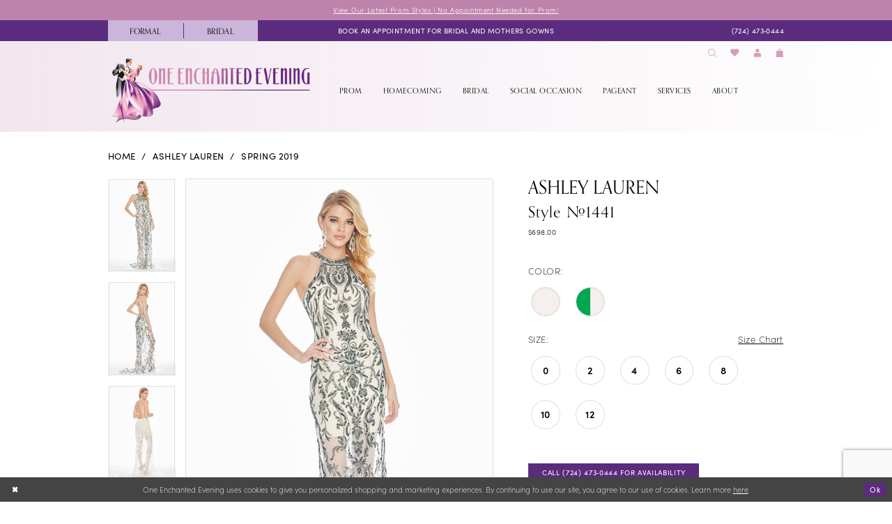

--- FILE ---
content_type: text/html; charset=utf-8
request_url: https://www.google.com/recaptcha/api2/anchor?ar=1&k=6Lcj_zIaAAAAAEPaGR6WdvVAhU7h1T3sbNdPWs4X&co=aHR0cHM6Ly93d3cub2VldmVuaW5nLmNvbTo0NDM.&hl=en&v=N67nZn4AqZkNcbeMu4prBgzg&size=invisible&anchor-ms=20000&execute-ms=30000&cb=p33nrwp3v2l0
body_size: 48797
content:
<!DOCTYPE HTML><html dir="ltr" lang="en"><head><meta http-equiv="Content-Type" content="text/html; charset=UTF-8">
<meta http-equiv="X-UA-Compatible" content="IE=edge">
<title>reCAPTCHA</title>
<style type="text/css">
/* cyrillic-ext */
@font-face {
  font-family: 'Roboto';
  font-style: normal;
  font-weight: 400;
  font-stretch: 100%;
  src: url(//fonts.gstatic.com/s/roboto/v48/KFO7CnqEu92Fr1ME7kSn66aGLdTylUAMa3GUBHMdazTgWw.woff2) format('woff2');
  unicode-range: U+0460-052F, U+1C80-1C8A, U+20B4, U+2DE0-2DFF, U+A640-A69F, U+FE2E-FE2F;
}
/* cyrillic */
@font-face {
  font-family: 'Roboto';
  font-style: normal;
  font-weight: 400;
  font-stretch: 100%;
  src: url(//fonts.gstatic.com/s/roboto/v48/KFO7CnqEu92Fr1ME7kSn66aGLdTylUAMa3iUBHMdazTgWw.woff2) format('woff2');
  unicode-range: U+0301, U+0400-045F, U+0490-0491, U+04B0-04B1, U+2116;
}
/* greek-ext */
@font-face {
  font-family: 'Roboto';
  font-style: normal;
  font-weight: 400;
  font-stretch: 100%;
  src: url(//fonts.gstatic.com/s/roboto/v48/KFO7CnqEu92Fr1ME7kSn66aGLdTylUAMa3CUBHMdazTgWw.woff2) format('woff2');
  unicode-range: U+1F00-1FFF;
}
/* greek */
@font-face {
  font-family: 'Roboto';
  font-style: normal;
  font-weight: 400;
  font-stretch: 100%;
  src: url(//fonts.gstatic.com/s/roboto/v48/KFO7CnqEu92Fr1ME7kSn66aGLdTylUAMa3-UBHMdazTgWw.woff2) format('woff2');
  unicode-range: U+0370-0377, U+037A-037F, U+0384-038A, U+038C, U+038E-03A1, U+03A3-03FF;
}
/* math */
@font-face {
  font-family: 'Roboto';
  font-style: normal;
  font-weight: 400;
  font-stretch: 100%;
  src: url(//fonts.gstatic.com/s/roboto/v48/KFO7CnqEu92Fr1ME7kSn66aGLdTylUAMawCUBHMdazTgWw.woff2) format('woff2');
  unicode-range: U+0302-0303, U+0305, U+0307-0308, U+0310, U+0312, U+0315, U+031A, U+0326-0327, U+032C, U+032F-0330, U+0332-0333, U+0338, U+033A, U+0346, U+034D, U+0391-03A1, U+03A3-03A9, U+03B1-03C9, U+03D1, U+03D5-03D6, U+03F0-03F1, U+03F4-03F5, U+2016-2017, U+2034-2038, U+203C, U+2040, U+2043, U+2047, U+2050, U+2057, U+205F, U+2070-2071, U+2074-208E, U+2090-209C, U+20D0-20DC, U+20E1, U+20E5-20EF, U+2100-2112, U+2114-2115, U+2117-2121, U+2123-214F, U+2190, U+2192, U+2194-21AE, U+21B0-21E5, U+21F1-21F2, U+21F4-2211, U+2213-2214, U+2216-22FF, U+2308-230B, U+2310, U+2319, U+231C-2321, U+2336-237A, U+237C, U+2395, U+239B-23B7, U+23D0, U+23DC-23E1, U+2474-2475, U+25AF, U+25B3, U+25B7, U+25BD, U+25C1, U+25CA, U+25CC, U+25FB, U+266D-266F, U+27C0-27FF, U+2900-2AFF, U+2B0E-2B11, U+2B30-2B4C, U+2BFE, U+3030, U+FF5B, U+FF5D, U+1D400-1D7FF, U+1EE00-1EEFF;
}
/* symbols */
@font-face {
  font-family: 'Roboto';
  font-style: normal;
  font-weight: 400;
  font-stretch: 100%;
  src: url(//fonts.gstatic.com/s/roboto/v48/KFO7CnqEu92Fr1ME7kSn66aGLdTylUAMaxKUBHMdazTgWw.woff2) format('woff2');
  unicode-range: U+0001-000C, U+000E-001F, U+007F-009F, U+20DD-20E0, U+20E2-20E4, U+2150-218F, U+2190, U+2192, U+2194-2199, U+21AF, U+21E6-21F0, U+21F3, U+2218-2219, U+2299, U+22C4-22C6, U+2300-243F, U+2440-244A, U+2460-24FF, U+25A0-27BF, U+2800-28FF, U+2921-2922, U+2981, U+29BF, U+29EB, U+2B00-2BFF, U+4DC0-4DFF, U+FFF9-FFFB, U+10140-1018E, U+10190-1019C, U+101A0, U+101D0-101FD, U+102E0-102FB, U+10E60-10E7E, U+1D2C0-1D2D3, U+1D2E0-1D37F, U+1F000-1F0FF, U+1F100-1F1AD, U+1F1E6-1F1FF, U+1F30D-1F30F, U+1F315, U+1F31C, U+1F31E, U+1F320-1F32C, U+1F336, U+1F378, U+1F37D, U+1F382, U+1F393-1F39F, U+1F3A7-1F3A8, U+1F3AC-1F3AF, U+1F3C2, U+1F3C4-1F3C6, U+1F3CA-1F3CE, U+1F3D4-1F3E0, U+1F3ED, U+1F3F1-1F3F3, U+1F3F5-1F3F7, U+1F408, U+1F415, U+1F41F, U+1F426, U+1F43F, U+1F441-1F442, U+1F444, U+1F446-1F449, U+1F44C-1F44E, U+1F453, U+1F46A, U+1F47D, U+1F4A3, U+1F4B0, U+1F4B3, U+1F4B9, U+1F4BB, U+1F4BF, U+1F4C8-1F4CB, U+1F4D6, U+1F4DA, U+1F4DF, U+1F4E3-1F4E6, U+1F4EA-1F4ED, U+1F4F7, U+1F4F9-1F4FB, U+1F4FD-1F4FE, U+1F503, U+1F507-1F50B, U+1F50D, U+1F512-1F513, U+1F53E-1F54A, U+1F54F-1F5FA, U+1F610, U+1F650-1F67F, U+1F687, U+1F68D, U+1F691, U+1F694, U+1F698, U+1F6AD, U+1F6B2, U+1F6B9-1F6BA, U+1F6BC, U+1F6C6-1F6CF, U+1F6D3-1F6D7, U+1F6E0-1F6EA, U+1F6F0-1F6F3, U+1F6F7-1F6FC, U+1F700-1F7FF, U+1F800-1F80B, U+1F810-1F847, U+1F850-1F859, U+1F860-1F887, U+1F890-1F8AD, U+1F8B0-1F8BB, U+1F8C0-1F8C1, U+1F900-1F90B, U+1F93B, U+1F946, U+1F984, U+1F996, U+1F9E9, U+1FA00-1FA6F, U+1FA70-1FA7C, U+1FA80-1FA89, U+1FA8F-1FAC6, U+1FACE-1FADC, U+1FADF-1FAE9, U+1FAF0-1FAF8, U+1FB00-1FBFF;
}
/* vietnamese */
@font-face {
  font-family: 'Roboto';
  font-style: normal;
  font-weight: 400;
  font-stretch: 100%;
  src: url(//fonts.gstatic.com/s/roboto/v48/KFO7CnqEu92Fr1ME7kSn66aGLdTylUAMa3OUBHMdazTgWw.woff2) format('woff2');
  unicode-range: U+0102-0103, U+0110-0111, U+0128-0129, U+0168-0169, U+01A0-01A1, U+01AF-01B0, U+0300-0301, U+0303-0304, U+0308-0309, U+0323, U+0329, U+1EA0-1EF9, U+20AB;
}
/* latin-ext */
@font-face {
  font-family: 'Roboto';
  font-style: normal;
  font-weight: 400;
  font-stretch: 100%;
  src: url(//fonts.gstatic.com/s/roboto/v48/KFO7CnqEu92Fr1ME7kSn66aGLdTylUAMa3KUBHMdazTgWw.woff2) format('woff2');
  unicode-range: U+0100-02BA, U+02BD-02C5, U+02C7-02CC, U+02CE-02D7, U+02DD-02FF, U+0304, U+0308, U+0329, U+1D00-1DBF, U+1E00-1E9F, U+1EF2-1EFF, U+2020, U+20A0-20AB, U+20AD-20C0, U+2113, U+2C60-2C7F, U+A720-A7FF;
}
/* latin */
@font-face {
  font-family: 'Roboto';
  font-style: normal;
  font-weight: 400;
  font-stretch: 100%;
  src: url(//fonts.gstatic.com/s/roboto/v48/KFO7CnqEu92Fr1ME7kSn66aGLdTylUAMa3yUBHMdazQ.woff2) format('woff2');
  unicode-range: U+0000-00FF, U+0131, U+0152-0153, U+02BB-02BC, U+02C6, U+02DA, U+02DC, U+0304, U+0308, U+0329, U+2000-206F, U+20AC, U+2122, U+2191, U+2193, U+2212, U+2215, U+FEFF, U+FFFD;
}
/* cyrillic-ext */
@font-face {
  font-family: 'Roboto';
  font-style: normal;
  font-weight: 500;
  font-stretch: 100%;
  src: url(//fonts.gstatic.com/s/roboto/v48/KFO7CnqEu92Fr1ME7kSn66aGLdTylUAMa3GUBHMdazTgWw.woff2) format('woff2');
  unicode-range: U+0460-052F, U+1C80-1C8A, U+20B4, U+2DE0-2DFF, U+A640-A69F, U+FE2E-FE2F;
}
/* cyrillic */
@font-face {
  font-family: 'Roboto';
  font-style: normal;
  font-weight: 500;
  font-stretch: 100%;
  src: url(//fonts.gstatic.com/s/roboto/v48/KFO7CnqEu92Fr1ME7kSn66aGLdTylUAMa3iUBHMdazTgWw.woff2) format('woff2');
  unicode-range: U+0301, U+0400-045F, U+0490-0491, U+04B0-04B1, U+2116;
}
/* greek-ext */
@font-face {
  font-family: 'Roboto';
  font-style: normal;
  font-weight: 500;
  font-stretch: 100%;
  src: url(//fonts.gstatic.com/s/roboto/v48/KFO7CnqEu92Fr1ME7kSn66aGLdTylUAMa3CUBHMdazTgWw.woff2) format('woff2');
  unicode-range: U+1F00-1FFF;
}
/* greek */
@font-face {
  font-family: 'Roboto';
  font-style: normal;
  font-weight: 500;
  font-stretch: 100%;
  src: url(//fonts.gstatic.com/s/roboto/v48/KFO7CnqEu92Fr1ME7kSn66aGLdTylUAMa3-UBHMdazTgWw.woff2) format('woff2');
  unicode-range: U+0370-0377, U+037A-037F, U+0384-038A, U+038C, U+038E-03A1, U+03A3-03FF;
}
/* math */
@font-face {
  font-family: 'Roboto';
  font-style: normal;
  font-weight: 500;
  font-stretch: 100%;
  src: url(//fonts.gstatic.com/s/roboto/v48/KFO7CnqEu92Fr1ME7kSn66aGLdTylUAMawCUBHMdazTgWw.woff2) format('woff2');
  unicode-range: U+0302-0303, U+0305, U+0307-0308, U+0310, U+0312, U+0315, U+031A, U+0326-0327, U+032C, U+032F-0330, U+0332-0333, U+0338, U+033A, U+0346, U+034D, U+0391-03A1, U+03A3-03A9, U+03B1-03C9, U+03D1, U+03D5-03D6, U+03F0-03F1, U+03F4-03F5, U+2016-2017, U+2034-2038, U+203C, U+2040, U+2043, U+2047, U+2050, U+2057, U+205F, U+2070-2071, U+2074-208E, U+2090-209C, U+20D0-20DC, U+20E1, U+20E5-20EF, U+2100-2112, U+2114-2115, U+2117-2121, U+2123-214F, U+2190, U+2192, U+2194-21AE, U+21B0-21E5, U+21F1-21F2, U+21F4-2211, U+2213-2214, U+2216-22FF, U+2308-230B, U+2310, U+2319, U+231C-2321, U+2336-237A, U+237C, U+2395, U+239B-23B7, U+23D0, U+23DC-23E1, U+2474-2475, U+25AF, U+25B3, U+25B7, U+25BD, U+25C1, U+25CA, U+25CC, U+25FB, U+266D-266F, U+27C0-27FF, U+2900-2AFF, U+2B0E-2B11, U+2B30-2B4C, U+2BFE, U+3030, U+FF5B, U+FF5D, U+1D400-1D7FF, U+1EE00-1EEFF;
}
/* symbols */
@font-face {
  font-family: 'Roboto';
  font-style: normal;
  font-weight: 500;
  font-stretch: 100%;
  src: url(//fonts.gstatic.com/s/roboto/v48/KFO7CnqEu92Fr1ME7kSn66aGLdTylUAMaxKUBHMdazTgWw.woff2) format('woff2');
  unicode-range: U+0001-000C, U+000E-001F, U+007F-009F, U+20DD-20E0, U+20E2-20E4, U+2150-218F, U+2190, U+2192, U+2194-2199, U+21AF, U+21E6-21F0, U+21F3, U+2218-2219, U+2299, U+22C4-22C6, U+2300-243F, U+2440-244A, U+2460-24FF, U+25A0-27BF, U+2800-28FF, U+2921-2922, U+2981, U+29BF, U+29EB, U+2B00-2BFF, U+4DC0-4DFF, U+FFF9-FFFB, U+10140-1018E, U+10190-1019C, U+101A0, U+101D0-101FD, U+102E0-102FB, U+10E60-10E7E, U+1D2C0-1D2D3, U+1D2E0-1D37F, U+1F000-1F0FF, U+1F100-1F1AD, U+1F1E6-1F1FF, U+1F30D-1F30F, U+1F315, U+1F31C, U+1F31E, U+1F320-1F32C, U+1F336, U+1F378, U+1F37D, U+1F382, U+1F393-1F39F, U+1F3A7-1F3A8, U+1F3AC-1F3AF, U+1F3C2, U+1F3C4-1F3C6, U+1F3CA-1F3CE, U+1F3D4-1F3E0, U+1F3ED, U+1F3F1-1F3F3, U+1F3F5-1F3F7, U+1F408, U+1F415, U+1F41F, U+1F426, U+1F43F, U+1F441-1F442, U+1F444, U+1F446-1F449, U+1F44C-1F44E, U+1F453, U+1F46A, U+1F47D, U+1F4A3, U+1F4B0, U+1F4B3, U+1F4B9, U+1F4BB, U+1F4BF, U+1F4C8-1F4CB, U+1F4D6, U+1F4DA, U+1F4DF, U+1F4E3-1F4E6, U+1F4EA-1F4ED, U+1F4F7, U+1F4F9-1F4FB, U+1F4FD-1F4FE, U+1F503, U+1F507-1F50B, U+1F50D, U+1F512-1F513, U+1F53E-1F54A, U+1F54F-1F5FA, U+1F610, U+1F650-1F67F, U+1F687, U+1F68D, U+1F691, U+1F694, U+1F698, U+1F6AD, U+1F6B2, U+1F6B9-1F6BA, U+1F6BC, U+1F6C6-1F6CF, U+1F6D3-1F6D7, U+1F6E0-1F6EA, U+1F6F0-1F6F3, U+1F6F7-1F6FC, U+1F700-1F7FF, U+1F800-1F80B, U+1F810-1F847, U+1F850-1F859, U+1F860-1F887, U+1F890-1F8AD, U+1F8B0-1F8BB, U+1F8C0-1F8C1, U+1F900-1F90B, U+1F93B, U+1F946, U+1F984, U+1F996, U+1F9E9, U+1FA00-1FA6F, U+1FA70-1FA7C, U+1FA80-1FA89, U+1FA8F-1FAC6, U+1FACE-1FADC, U+1FADF-1FAE9, U+1FAF0-1FAF8, U+1FB00-1FBFF;
}
/* vietnamese */
@font-face {
  font-family: 'Roboto';
  font-style: normal;
  font-weight: 500;
  font-stretch: 100%;
  src: url(//fonts.gstatic.com/s/roboto/v48/KFO7CnqEu92Fr1ME7kSn66aGLdTylUAMa3OUBHMdazTgWw.woff2) format('woff2');
  unicode-range: U+0102-0103, U+0110-0111, U+0128-0129, U+0168-0169, U+01A0-01A1, U+01AF-01B0, U+0300-0301, U+0303-0304, U+0308-0309, U+0323, U+0329, U+1EA0-1EF9, U+20AB;
}
/* latin-ext */
@font-face {
  font-family: 'Roboto';
  font-style: normal;
  font-weight: 500;
  font-stretch: 100%;
  src: url(//fonts.gstatic.com/s/roboto/v48/KFO7CnqEu92Fr1ME7kSn66aGLdTylUAMa3KUBHMdazTgWw.woff2) format('woff2');
  unicode-range: U+0100-02BA, U+02BD-02C5, U+02C7-02CC, U+02CE-02D7, U+02DD-02FF, U+0304, U+0308, U+0329, U+1D00-1DBF, U+1E00-1E9F, U+1EF2-1EFF, U+2020, U+20A0-20AB, U+20AD-20C0, U+2113, U+2C60-2C7F, U+A720-A7FF;
}
/* latin */
@font-face {
  font-family: 'Roboto';
  font-style: normal;
  font-weight: 500;
  font-stretch: 100%;
  src: url(//fonts.gstatic.com/s/roboto/v48/KFO7CnqEu92Fr1ME7kSn66aGLdTylUAMa3yUBHMdazQ.woff2) format('woff2');
  unicode-range: U+0000-00FF, U+0131, U+0152-0153, U+02BB-02BC, U+02C6, U+02DA, U+02DC, U+0304, U+0308, U+0329, U+2000-206F, U+20AC, U+2122, U+2191, U+2193, U+2212, U+2215, U+FEFF, U+FFFD;
}
/* cyrillic-ext */
@font-face {
  font-family: 'Roboto';
  font-style: normal;
  font-weight: 900;
  font-stretch: 100%;
  src: url(//fonts.gstatic.com/s/roboto/v48/KFO7CnqEu92Fr1ME7kSn66aGLdTylUAMa3GUBHMdazTgWw.woff2) format('woff2');
  unicode-range: U+0460-052F, U+1C80-1C8A, U+20B4, U+2DE0-2DFF, U+A640-A69F, U+FE2E-FE2F;
}
/* cyrillic */
@font-face {
  font-family: 'Roboto';
  font-style: normal;
  font-weight: 900;
  font-stretch: 100%;
  src: url(//fonts.gstatic.com/s/roboto/v48/KFO7CnqEu92Fr1ME7kSn66aGLdTylUAMa3iUBHMdazTgWw.woff2) format('woff2');
  unicode-range: U+0301, U+0400-045F, U+0490-0491, U+04B0-04B1, U+2116;
}
/* greek-ext */
@font-face {
  font-family: 'Roboto';
  font-style: normal;
  font-weight: 900;
  font-stretch: 100%;
  src: url(//fonts.gstatic.com/s/roboto/v48/KFO7CnqEu92Fr1ME7kSn66aGLdTylUAMa3CUBHMdazTgWw.woff2) format('woff2');
  unicode-range: U+1F00-1FFF;
}
/* greek */
@font-face {
  font-family: 'Roboto';
  font-style: normal;
  font-weight: 900;
  font-stretch: 100%;
  src: url(//fonts.gstatic.com/s/roboto/v48/KFO7CnqEu92Fr1ME7kSn66aGLdTylUAMa3-UBHMdazTgWw.woff2) format('woff2');
  unicode-range: U+0370-0377, U+037A-037F, U+0384-038A, U+038C, U+038E-03A1, U+03A3-03FF;
}
/* math */
@font-face {
  font-family: 'Roboto';
  font-style: normal;
  font-weight: 900;
  font-stretch: 100%;
  src: url(//fonts.gstatic.com/s/roboto/v48/KFO7CnqEu92Fr1ME7kSn66aGLdTylUAMawCUBHMdazTgWw.woff2) format('woff2');
  unicode-range: U+0302-0303, U+0305, U+0307-0308, U+0310, U+0312, U+0315, U+031A, U+0326-0327, U+032C, U+032F-0330, U+0332-0333, U+0338, U+033A, U+0346, U+034D, U+0391-03A1, U+03A3-03A9, U+03B1-03C9, U+03D1, U+03D5-03D6, U+03F0-03F1, U+03F4-03F5, U+2016-2017, U+2034-2038, U+203C, U+2040, U+2043, U+2047, U+2050, U+2057, U+205F, U+2070-2071, U+2074-208E, U+2090-209C, U+20D0-20DC, U+20E1, U+20E5-20EF, U+2100-2112, U+2114-2115, U+2117-2121, U+2123-214F, U+2190, U+2192, U+2194-21AE, U+21B0-21E5, U+21F1-21F2, U+21F4-2211, U+2213-2214, U+2216-22FF, U+2308-230B, U+2310, U+2319, U+231C-2321, U+2336-237A, U+237C, U+2395, U+239B-23B7, U+23D0, U+23DC-23E1, U+2474-2475, U+25AF, U+25B3, U+25B7, U+25BD, U+25C1, U+25CA, U+25CC, U+25FB, U+266D-266F, U+27C0-27FF, U+2900-2AFF, U+2B0E-2B11, U+2B30-2B4C, U+2BFE, U+3030, U+FF5B, U+FF5D, U+1D400-1D7FF, U+1EE00-1EEFF;
}
/* symbols */
@font-face {
  font-family: 'Roboto';
  font-style: normal;
  font-weight: 900;
  font-stretch: 100%;
  src: url(//fonts.gstatic.com/s/roboto/v48/KFO7CnqEu92Fr1ME7kSn66aGLdTylUAMaxKUBHMdazTgWw.woff2) format('woff2');
  unicode-range: U+0001-000C, U+000E-001F, U+007F-009F, U+20DD-20E0, U+20E2-20E4, U+2150-218F, U+2190, U+2192, U+2194-2199, U+21AF, U+21E6-21F0, U+21F3, U+2218-2219, U+2299, U+22C4-22C6, U+2300-243F, U+2440-244A, U+2460-24FF, U+25A0-27BF, U+2800-28FF, U+2921-2922, U+2981, U+29BF, U+29EB, U+2B00-2BFF, U+4DC0-4DFF, U+FFF9-FFFB, U+10140-1018E, U+10190-1019C, U+101A0, U+101D0-101FD, U+102E0-102FB, U+10E60-10E7E, U+1D2C0-1D2D3, U+1D2E0-1D37F, U+1F000-1F0FF, U+1F100-1F1AD, U+1F1E6-1F1FF, U+1F30D-1F30F, U+1F315, U+1F31C, U+1F31E, U+1F320-1F32C, U+1F336, U+1F378, U+1F37D, U+1F382, U+1F393-1F39F, U+1F3A7-1F3A8, U+1F3AC-1F3AF, U+1F3C2, U+1F3C4-1F3C6, U+1F3CA-1F3CE, U+1F3D4-1F3E0, U+1F3ED, U+1F3F1-1F3F3, U+1F3F5-1F3F7, U+1F408, U+1F415, U+1F41F, U+1F426, U+1F43F, U+1F441-1F442, U+1F444, U+1F446-1F449, U+1F44C-1F44E, U+1F453, U+1F46A, U+1F47D, U+1F4A3, U+1F4B0, U+1F4B3, U+1F4B9, U+1F4BB, U+1F4BF, U+1F4C8-1F4CB, U+1F4D6, U+1F4DA, U+1F4DF, U+1F4E3-1F4E6, U+1F4EA-1F4ED, U+1F4F7, U+1F4F9-1F4FB, U+1F4FD-1F4FE, U+1F503, U+1F507-1F50B, U+1F50D, U+1F512-1F513, U+1F53E-1F54A, U+1F54F-1F5FA, U+1F610, U+1F650-1F67F, U+1F687, U+1F68D, U+1F691, U+1F694, U+1F698, U+1F6AD, U+1F6B2, U+1F6B9-1F6BA, U+1F6BC, U+1F6C6-1F6CF, U+1F6D3-1F6D7, U+1F6E0-1F6EA, U+1F6F0-1F6F3, U+1F6F7-1F6FC, U+1F700-1F7FF, U+1F800-1F80B, U+1F810-1F847, U+1F850-1F859, U+1F860-1F887, U+1F890-1F8AD, U+1F8B0-1F8BB, U+1F8C0-1F8C1, U+1F900-1F90B, U+1F93B, U+1F946, U+1F984, U+1F996, U+1F9E9, U+1FA00-1FA6F, U+1FA70-1FA7C, U+1FA80-1FA89, U+1FA8F-1FAC6, U+1FACE-1FADC, U+1FADF-1FAE9, U+1FAF0-1FAF8, U+1FB00-1FBFF;
}
/* vietnamese */
@font-face {
  font-family: 'Roboto';
  font-style: normal;
  font-weight: 900;
  font-stretch: 100%;
  src: url(//fonts.gstatic.com/s/roboto/v48/KFO7CnqEu92Fr1ME7kSn66aGLdTylUAMa3OUBHMdazTgWw.woff2) format('woff2');
  unicode-range: U+0102-0103, U+0110-0111, U+0128-0129, U+0168-0169, U+01A0-01A1, U+01AF-01B0, U+0300-0301, U+0303-0304, U+0308-0309, U+0323, U+0329, U+1EA0-1EF9, U+20AB;
}
/* latin-ext */
@font-face {
  font-family: 'Roboto';
  font-style: normal;
  font-weight: 900;
  font-stretch: 100%;
  src: url(//fonts.gstatic.com/s/roboto/v48/KFO7CnqEu92Fr1ME7kSn66aGLdTylUAMa3KUBHMdazTgWw.woff2) format('woff2');
  unicode-range: U+0100-02BA, U+02BD-02C5, U+02C7-02CC, U+02CE-02D7, U+02DD-02FF, U+0304, U+0308, U+0329, U+1D00-1DBF, U+1E00-1E9F, U+1EF2-1EFF, U+2020, U+20A0-20AB, U+20AD-20C0, U+2113, U+2C60-2C7F, U+A720-A7FF;
}
/* latin */
@font-face {
  font-family: 'Roboto';
  font-style: normal;
  font-weight: 900;
  font-stretch: 100%;
  src: url(//fonts.gstatic.com/s/roboto/v48/KFO7CnqEu92Fr1ME7kSn66aGLdTylUAMa3yUBHMdazQ.woff2) format('woff2');
  unicode-range: U+0000-00FF, U+0131, U+0152-0153, U+02BB-02BC, U+02C6, U+02DA, U+02DC, U+0304, U+0308, U+0329, U+2000-206F, U+20AC, U+2122, U+2191, U+2193, U+2212, U+2215, U+FEFF, U+FFFD;
}

</style>
<link rel="stylesheet" type="text/css" href="https://www.gstatic.com/recaptcha/releases/N67nZn4AqZkNcbeMu4prBgzg/styles__ltr.css">
<script nonce="0d8Cmx9-aMdqshT4bgHRmg" type="text/javascript">window['__recaptcha_api'] = 'https://www.google.com/recaptcha/api2/';</script>
<script type="text/javascript" src="https://www.gstatic.com/recaptcha/releases/N67nZn4AqZkNcbeMu4prBgzg/recaptcha__en.js" nonce="0d8Cmx9-aMdqshT4bgHRmg">
      
    </script></head>
<body><div id="rc-anchor-alert" class="rc-anchor-alert"></div>
<input type="hidden" id="recaptcha-token" value="[base64]">
<script type="text/javascript" nonce="0d8Cmx9-aMdqshT4bgHRmg">
      recaptcha.anchor.Main.init("[\x22ainput\x22,[\x22bgdata\x22,\x22\x22,\[base64]/[base64]/[base64]/[base64]/[base64]/UltsKytdPUU6KEU8MjA0OD9SW2wrK109RT4+NnwxOTI6KChFJjY0NTEyKT09NTUyOTYmJk0rMTxjLmxlbmd0aCYmKGMuY2hhckNvZGVBdChNKzEpJjY0NTEyKT09NTYzMjA/[base64]/[base64]/[base64]/[base64]/[base64]/[base64]/[base64]\x22,\[base64]\x22,\x22S8Odwo4cK8Oow45VwoXDqcO8c3ceSsKrw7dJQMKtSUjDucOzwpZDfcOXw4vCkgDCpiQ8wqUkwo9Da8KIVcKKJQXDu3R8ecKawq3Dj8KRw57DhMKaw5fDuSvCsmjCpsKSwqvCkcK6w5vCgSbDqMKhC8KPTmrDicO6wo/DosOZw7/CsMOywq0HYsKSwql3bRg2wqQRwogdBcKrwqHDqU/DnMK7w5bCn8OpLUFGwqg3wqHCvMKVwoktGcKyJ0DDocOEwobCtMOPwqvCsz3DkyHCgMOAw4LDksOPwpsKwpJQIMOfwr0lwpJcScOJwqAeY8KEw5tJSMKOwrVuw5Z6w5HCnA/DtArCs03Cp8O/OcK+w5tIwrzDgMO6F8OMCS4XBcKMZQ55eMO0JsKeQ8OyLcOSwqfDqXHDlsKuw5rCmCLDgSVCeh7CojUaw5JQw7Y3wrjCnxzDpRjDvsKJH8OTwoBQwq7DjcKRw4PDr2lUcMK/G8KLw67CtsODDQFmF2HCkX4uwrnDpGlww5TCuUTCm0dPw5MIC1zCm8OXwpoww7PDjHN5EsK7KsKXEMK3Sx1VHcKrbsOKw6lvRgjDt3bCi8KLT3NZNz1Iwp4TGcKkw6Ztw43Cj3dJw4nDhDPDrMOiw7HDvw3DsQPDkxdFwprDszwkVMOKLW/CmCLDv8K+w5glGwp4w5UfHcOfbMKdD2QVOxTCpGfCisK/PMO8IMOuYG3Ch8K7Y8ODYkrClRXCk8KsKcOMwrTDphMURjwhwoLDn8KAw4jDtsOGw5LCj8KmbyhOw7rDqk3Dp8OxwroNW2LCrcOuXj1rwpDDlsKnw4gVw5XCsD0aw6kSwqdZQ0PDhCESw6zDlMOSGcK6w4BIEBNgAwvDr8KTMEfCssO/EWxDwrTCpX5Ww4XDi8OiScObw6TCq8OqXGsSNsOnwpsfQcOFVWM5N8O8w6jCk8OPw6TCl8K4PcKkwoo2EcKGwrvCihrDiMOCfmfDuCoBwqtFwq3CrMOuwppSXWvDisOZFhxKLGJtwpTDlFNjw6bCh8KZWsO9BWx5w4QyB8Kxw5HCvsO2wr/CmsOnW1RALDJNGnkGwrbDiElccMOuwrQdwolaOsKTHsKYOsKXw7DDkMKeN8O7wqnCvcKww642w5kjw6QKZcK3bgJXwqbDgMOowpbCgcOIwrvDv23CrXnDpMOVwrF+wq7Cj8KTccKkwph3WMONw6TCshYCHsKswp0Gw6sPwpLDl8K/wq9sP8K/XsKCwqvDiSvCqnnDi3RbRTssIljChMKcOsOOG2p/JFDDhBx/[base64]/NT7Cnnk7wpTCmQzDv0duw7xrQsKtA1J5worCr8Knw6LDsMK4w4/[base64]/CrXzDr25zwp7DgsOzAwFQWSfDj2F3wqvCuMKjwq3Dul3ClsKZw6tpw6jCpsKjw655KcKawoHDvDzDqBbDo3JBWwvCh2MnQXYswqRLaMOXbBcxSD3DoMOpw7lfw452w7LDhyXDpmjDtsKJw6rCrMK7woNxEcO1YsOFHXpPOsKAw4vCnhVqNX/DvcKKaW/DsMKWwrcWw4bCtjnCpl7Ch33Cpn3CsMOabMKSdMO+F8OmMsKqUUEJw7U/wrtuacOFC8OrKzwKwpXCs8ONwojDhjc2w48Jw63Cq8KxwpIOZMOyw6HClBjCkVrDvMKQw7c8E8KEw7srw7rDh8OHworCggDDoSRYDcKHw4RCWMKASMKZSChJSXJ8w5bDqMKrTRQTVcO+w7sAw5Q/w4cvOzBSTzITLMKJacOKw6rDs8KNwo7Cl3rDmMOfB8KJBsK/[base64]/DhsKZV8KKOwZ4B1nCgA0QNh3CrsKew4vCiWPDtFnDlsO/[base64]/DlCJICsKJw4RDwpHDrsKOw47DmVUKw4HChcKuwoJewp5kLsOPw53CjcKiBcO9GsKWwqDCi8KFw59yw7LCqMKtw7RZesKwSsOfJcOrw6XCqXjCs8OpCDPDlHzClFw9wpPCusKSIcOBwokjwro8FEgywrs/M8Kww6U/HGMGwrEgwp3DjW7CrMK9P0onw7TDtx95IcODwoHDusO2wqvCkkbDgsKnRThDwr/[base64]/[base64]/wogTIDLDrMKmw6sKw50RHsKbWsK0S0VYXMOhwoNcw4xhw7zCocO1YsOzEnDDu8OLLcKjwpHCiiNLw77DjlbDoxnCgsOqw7nDi8OLwpoRw4MYJyxIwqMPeVhnwoDDmMO2Y8KKw7PCmcKjw4IEGMKrHnJww7AuL8Kzwrgjw5diUcKnwqx1w5AawpjCl8OxGh/Dvm7CnMOqw4HCkXM5MsOfw7DDujsWFijDqGoPw55mCcO/w7x6X2HDoMKWUxc/w5B5asKPw53Di8KSGsKjYMKuwrnDkMKHTCFnwp0wQsKwRsOwwqvDk3bCmcOAw7LCrw1WU8OZPT3CqCxJwqFEZmBgwqrCilAHw5vDu8O+w5IXdsKnwofDq8KrA8OjwrbDvMO1wpTCuxjCmnxuRmrDoMKKWktUwpTCvsKZwr1pw7nDlMOCwoTCpUoKfEEewoMUwp/CghEIw749w68qw5XDk8OScsKtdMOBwrDCjcKbwozCjVFjw47CosO4dSg+P8KnNhrDomrCuDbChcORWMKXw6fCnsOkCAXCisOjw5krPMKJw6/[base64]/[base64]/fj3CiSTDo8O6bEHDsCgfewHDsjHCmsOBwrXDjsODNzXCnygKw5HDtQ4wwpfClMO/wodMwqTDjw9XaBTDtMOYw6Z7CsOhwprDjk7Dh8OPXBLCt3puwrzCpMKkwqQgwrojMsKfAzx6eMK3wo1TSsOGesO9wovCh8OHw7rDplVqBMKTY8KQYR3CrUhhwpgFwqo8W8KgwprDklnCsDkpY8KVZ8KbwpsEEW0/[base64]/Dg8OzXkjCkMOwwrvDnkjCkx/Dl8K7wpRzLyMmCMOeV3ADw54sw55sCcKUwrtxCX7DncOxw7nDj8KwQcOhwoZJZDLCjnzCncK5FMO1w5bDmsKswp/[base64]/NGV1biTDqRjCvQ/[base64]/Dmy1PDBdyXMKTIEXDncKaw4V3ecKVdgULScOLbMOow54PDkpqTsOGZC/Dgl/CpMOZw6HCtcKpa8OGwoMzw77DsMKFKXzCt8KwXsK6RSh5CsO5TFPDsCs4w4vCugzDm3/CsxPDnTvDsBY9wqLDpQ3Dn8O4OyYWKMKMwqsfw7kjw6TDgRggw61uLsKhBSXCt8KJF8O0R2TCiwzDqxNfChkQJcOGN8OUw7MVw4BGOcO2wpbDjTMsO1TDncKhwoxffcOTGn/DlMO6wpbCjsKvwqpGwpQjeHpDV0PCuSrCh0vDtlnCiMK1YsOfW8OWM33Dp8OvXDrCgFQ0SEHDncK5LcOqwrEVM18PRcOIccKVwqcoEMK1w77DnUQPBh3CvjFJwrMIwq/DkwvDsT0awrdpwpzCiAPDrsO+ecKswpjCpBIWwr/[base64]/wpfDusOVwpzDjMOAw5dNw53CkB1wwqrDn8Okw7XCi8OfWglGGsO1dD7Cn8KRPMOiMSfDhw8xw6PCpMOxw4HDisKNwogIeMOYAz/Du8OTw6Iqw6/[base64]/DcKqIT4gUU/Cl8Ktw4ZKwp3CnlLDnAXCkEHCqT9owq7Cv8Kow68sGcKxw5HCg8KZw48KccKIwrrCmsK8csOsZMOGw4BGAAdjw4/ClhjDlcOtbsO+w4AUwo5KH8OiUMOfwqglw5sgYifDnTZww6XCkwsLw5wKGg3CnsKfw6HCklrCtBhbZMO8eTzCvsOcwrnDsMO+wp/CgVUDIcKWwq4wbCnDicOTw5wlPxZrw6TCvsKYGMOvwptcZyTCtMOhwq8Vw6gQVsKkw5HCvMO8wpXDjMK4aHHDgyVtHHvCmHhCaRwlUcOzwrcNbcKmaMKVacODwphaa8OFw70DNsKdLMKKXUZ/w6/ClcOvM8KmcixCSMOQRMKowrHCg2JZTkx1wpJtwqvCosOhwpcfJ8OsIcO0w64aw7XClsOhwrl/ZcOWf8KeOHHCo8O0w5IAw65kamZnecKOwqEgwoIWwpcLRMO1wpkzwrh4CcOsL8OFw4oywpjClFnCo8KUw7vDqsOBDjoga8OVTxXCrMKowo5FwqLDjsOLJ8K4wprCuMOowo8faMK3w7szQRLDtzk/f8K+wpTDpcOAw70McHjDjw7DkcO7f17CnTF3GMKqIWnDo8OJX8OGP8OywpZFI8OZw4HCpcOOwrPDhwRvLAHDhRU3w5MwwoYhTMOnwp/Cg8KPwrk2w5bDow87w6jCu8O6wozDjGYuwop/woMOR8Ktw7bDojnDjQfDnMKeUMKVw53DncKmIsO5wqfCmcKnw4I0w79QDRHDrsKDED1dwo/CjcKUwrrDpMKzw5kNwqzDncOewrMHw6PChsOkwrnCusOOQRkeFwbDhsK9QsKyUQbDkyguHHLCryNIw5PCoSHClcOtwrklwqEQZ0dnIMO7w5EoIwp/[base64]/[base64]/DmMOGW1MxwqN/BMKSfMOQC8OpLcOmEcOVwozDi8OaAF/CtRAYw67CnMKMV8OWw6xcw4fDqMO5GzFCXMONwp/Ck8O8TBYebMO3woNfwp7DrFPCosOfw7BGc8KXPcOcN8O0w6/[base64]/[base64]/Do3scw74tw7XDrcKsF8KOw6PDr3sew6bCoMKOw49+XC7DmcKJUcKYw7XCvX/ClEQMwpshw78Lw69mNj7CiXsMwrjCsMKObMK8Qm/[base64]/wq8OwpzDi2/Dt8O6wq5AbsKRUAbDmUbDhcKTVQjDnnrCiz1vT8KNd1ceamrDj8OjwpgcwoIhd8OLwoDCk3/DvsKHwpojwqTDr2PDuARgMDzCtwxIfMKcaMKLA8OpL8OZJ8OyYlzDlsKeJ8OewobDmsOlOMKNw7k1LlbCvXHDrz3Ck8OHw716LUnDgDzCg0FVwpVYw7NWw4RfbDVbwos3OcO3w6pEwrZcFV/Ct8Osw47Dh8K5woAMfx7DthQ4B8OMeMOqwpEjwozCtsOHG8OYw4vDp1LDvBfChGrCik3DisKyKWjDoBdnI2LCucOowrjDjsK0wq/CgsKAw5rDnRcZZSFBwrvDkDBgRVIXOR8RccOVw6jCqTwVwrnDrypzw553SsKVAsOXwpPCosO0VAjCvMOhKUBHwo/CjMOHAjolw44naMOkwqDCrsOZwp80wopgw6vCuMOKOMOQfzpHCsOqwqUSwp/Ct8K/VcOCwrnDq3bDq8K1U8KRfsK7w6x5woXDhStiw7rDkcOJw5zDh1/[base64]/w4fDq3pDwqpJLcOQw6rCuEckwrrDscKFw4BQwrzDj3bDunHCpmjChsOnwrnDoijDqMORZ8KUaATDqsO4ZcKUEH10UMK7O8Opw4TDl8OzW8KcwqrDk8KDecOZw6tVw5/Dl8Kew4NOFEbCqMODw45SaMOxeGrDmcO6DwvCiAp2KsKwCTnDhC4lWsO8U8OBfMOwRGw6fxUrw6TDjnosw5YgFsO9wpDCi8Ogw7tGw5JKwofCv8KfesONw5lORwLDu8OqL8OZwpRPwo4bw4zCs8Ogwqw9wq/DjcKBw4hUw4/[base64]/FB4qwq0Dc8KNwrzDlWVHY8O+ScK6HsKDw4vDh8OcPMK6F8KNw4bCkyLDs3zCjT7Cs8Okwo7CqMK+OkTDsEU9SsOGwrHCm0NwVjxQPU9xZ8OcwqpdPR8cN2Njw59vw5kMwq5uHsKvw6MGLsOjwqcewrfCmsOXI3EwHR3Cnydaw4nCscKILFQfwqxqIsOowpXCv3/DjTB3w5ElLMKkKMKyeATDmwnDrMO5wrrDt8KTXyUAWSl8wpYUw7k8w53DqsOGP3jCocKaw5FaNSdew7VOw57Cu8O8w7kqAcO0wpjDmjXDuyBaP8K0wo9gMsKNb0vDsMKXwq59wpfCjsK2aSXDtsKTwrM/w4EWw6bCnwQke8OCKghyWmTCtcKyNjMswoPCiMKqZcOTwojCjik5O8KaWcKaw4HDi3gtWlbCg2NqdMKfKMK8w4lUPBLCpMOcFi9NfANrbCNFHsOFPWTDgx/DrFtrwrLDkHVUw6t5wrvClEnDuwVYWk3DjMO+G2DDplEhw7DDgCDCqcOtScO5GRplw5bDshzCuUFywpLCjcOxAMOuJMOMwo7DocOdXm0HMWTCh8ODBXHDn8KpE8OAc8KnVmfChFF+wpDDvD/[base64]/CpS5vUGIDUGtYwr3DrsO+wrR8WMKQPMKRw5/DuVzDosKswqEEQsK3cnUgw6UFw7tbLMKtJXA1w4sXScKRY8OSDwHCvEMmCsOZLXrDrw5HKcOGS8OowpJVEsOVesOHQ8Ohw6sIVDEwawLCpFHClWvCsnxLBmPDosKwwpnDgMOcIzPDo2PDjsOSw7LCtw/DhcOsw7lHVznCi0loPn/CucKqcTl6w5LCqMKzclRuSMKneG/Dh8KRHGXDrcK+w7l6NjpSEcOINcK+ERVvEGLDmTrCshQTw6PDqMKuwqgCey3Cg1p+N8KLw6zCnRnCjV/[base64]/[base64]/[base64]/CpzDDhCLDiMKEwo02LF7Cu8KoMylNwrJ9woAOw6zCvcKrcAZuwpTCi8Kew4kCaFLDksKuw5DCsQJLw6DDi8K9PxIycMO5HcKyw57DnC/[base64]/w5/Djl4XwrgVw4PDgsKjRmNERBcDw7nDmTPCoSfCnnLDncOWM8Oqw7XDsADDu8Kyf0/[base64]/DlsO7ZMK/[base64]/Dh8ODRMKSVRXCuMKfw5PDlMOHNMONwr09Tg0ewrXDjcOqZHnCgcOSw5vCi8O6wrgVMsKMfWcIBR8oAMODKcKyS8O7ACHCmhLDpcOpw7xGQXnDksOGw5DCpgFeVsOzwoV7w4Rww5k8wpHCkH0AYzrDk0rDr8ONUsO/[base64]/[base64]/CgQrCsxZLIi/Ch8KQLE97worCiR3Dt8OQHcKpDWl1WMOGRcKOw5PCg3HCjcKGIMOxw7zCgsKAw5NDe1vCisKnwrt/[base64]/CpF4cACbCpMOwwp1ccsKMwrpKwrTDqBrDvjcKw6Ixw6ohwrLDgAh+w7QoCcKIOSd7UznDuMO+fh/ChsOPwr5Lwqlow6nCp8OUw6g2VcOzw54BXx3DqcKqwqwVwr8jV8OswohbMcKHwqbCmG/[base64]/KHzCpzV/[base64]/Cmh4PYi7CvChlwqbCgBw3LMK5dcOuwqnDilVNwrQyw5fDgsKGwqnCiwI9wot/w65nwr7DmRRPw5QaHB0Ywq0RFcOIw6DCtXgSw7wee8O2wqfCvcOHwofCk2d6f1gIJwnCmsOhQDjDtRdrf8O7ecOPwoUqw5jCjsO0ABhURMKAI8O7RcO0w6pPwprDksOdFMK6B8O/w45Nfjhbw5skwqFlezw4DVLCq8Kmek7DlsKhwrbCvQzDo8KYwovDrQ86VAEZw4DDsMOtIFYWw7kYMSMmJUbDkBACwp7CrcO1Q003X04Qw43CowPCrCzDlsOCw5jDkx9Gw71Qw509AcODw4rDgFNYwrhsJERnwpkGAMOwfyjDqR8/w6ofw7jCs3BPHyhwwpUrD8OWPVpTLcKZR8KWJ01UwqfDmcKYwpleDkDCpRvCn2bDgVtaED3CoRLCs8KwZsOqwrAnbBRJw4gCFAPCogNFXQ8OCh9KQSM1wr1vw6Iww4wiKcKrDMOkcX7CtBZ1PTfCqcOAwovDl8KNwop7acOHEEHCsX/[base64]/[base64]/DiMOZdAIOwqp5w7N8YWfDpVfCoMOKw4Iuw47CnB8xw6d1wqccAiTDnMObwq4uwr86wrJJw7lJw5pZwo86MhFmw5/[base64]/Ci8OCIMK2cmp3wrvDs8KjPsKLfcOkYBXDrw7Cs8OAwrfDlMOjFAd7w4nCqcO1wol5woTCh8OFwobDq8KVPl/[base64]/Ds3rCkWwgw5UEP8O1dMO2w4LCpAPDgQpECsOVw7NFYsO7wrvDocKwwpg6G00hw5PDs8OuPVNtDBnDkjYZSsKbLMOdJwBIw6DDs17DoMKMSsK2QcKDGMKKaMKKGsK0w6F5wq04ECTDslxHDkzDpBDDjSEiwo42Dg5sbTsbLBrCsMKLN8OoB8KRwoDDjiHCpD/DvcOEwpzDj3lEw5PCmcOcw7cFYMKiMMO5wrnCnD7Crl7DlgJVb8KFM33DnzxJCMKsw7EUw55YR8KUc2wxw5XCgz1KbxpCwoTDo8KxHhzCqMO7wofDk8O8w60cOFZ6w4/[base64]/IcO9wrguGCvDtMK6MsK+dwbCicOMwonDhizCmcKzw6UfwrYLwp0kw7rDpDN/DsKXdl1GNsOjw6dOBTA9wrHCvQHClxtHw5LDoGnDgg/DpEFYwqQ9wrnDvGJTBWPDkU7CvsK2w6xqw4BqGcKHw4HDmHzDjMOywoBZwonCkMOOw4bCpQ3DlMKDw74BSMOCVgjCo8Ohw4tXNHo3w6gkScOtwqLCqX3DjcO0w7rCjEfCgMOLLFrDjV/Dox/CqhRvJsK6VsK1fMKoVMKAw4REacKyC2lRwoBeH8Kbw4XDhjEpHH1ddUQww6jDssKyw6YwXcK0JS8zLj5cecOuO0VBdSdHE1dZwrBpHsO/w7ENw7rCrsO1wqAhVX9UZcKGw4JKw7nCqcOOH8KhYcOZw5XDl8KFD2lYwpLCtsKPK8OEasKkwqnDhMOyw4Vra3o/acOqbRZwYUUjw7zDrcKDd0lLcXxHfsKCwq1Xwq1Aw6Atw6IPw57CsWYWBsOXwqAhA8OlwonDpCcwwoHDp1nCtcKqRx7CscO2ZRUGw7JSw6p/w4ZqUcKuc8OXFUbDq8OFH8KQGwohVsOnwooRw4YfE8O8eFwZwp3ClEoGFMKvCnvDh07DvMKtw7nCiz1tMsKDW8KFCAnDocOmNSTCo8Ojf27Cg8K9X2fDhMKsExnCsC/[base64]/CgXMrwoYywoQsw6TDryYFwpzCrMO/w5VXwrvDgMKvw5oUUMOIwqbDuSQZZMOiC8OrGSYWw7JGXSTDmsKlUsKaw74UN8KOW3rCkHjCm8KiwpPCtcKhwqZTAMO1TcKNwqLDn8Kww5Riw7fDiBbCqcKiwoJobhVIGjY3wo/Cj8KXUsKdUcKrBm/CiGbCjMOVw70hwrVbB8OcV0hSw6fCsMO2WlxJKgbCm8OPS1zChhcSUMOmR8KSXAYFwoLDgcOtwpzDiBAEcMOQw4HCmsKSw4sAw7xGw7xtwpXDicONfMOAEcOhw5c6wqseJMKrA0Ysw5DCtQc4w5jCiS9ZwpPCkEnCgnk8w7DCssORwqdKHw/[base64]/Drk7DoEUnwoDDjMK+w4nCrsOfDMOKw5LDh8K8wrQvTMK2dWt2w6bCv8OxwpzCnF0IAAcBHcKKJ2fCqMOXQi/Do8K/w67DocK0w6fCrcOCUsORw7nDucO/YMKPWcOKwqNfCUnCjUhjTMKsw47DpsKxZcOEd8K+w4UWEV/CiUfDhTlOBVB3dAttJgMKwqwqw7YEwr3DlsOoBMK3w63DklhHHHUafcKWSiLDpsKNw4fDusKjVFzCtsOyIlbDp8KFJlbDhCc7wqLCiC4bwo7Dshx5CC/CmsOCWnwLUwwmw4zDrFB9Vw54woESasO/woobZcK+woUSw4c9csOHwpDDlVwGwr/DhG/[base64]/CswrCncO5VxzDgXBow67CgDMcw4/CoMKuw57DuxrCp8OWw49vwpLDg1rCgcKGLCUNwobDkyjDj8KDV8KrYcOFGRLChVFMUMK+dcO3Cj7Ck8OCw4NKAWTDlmoYScK/w4nDp8KfA8OIIsO4FcKSw4vCvUPDnEzDpcKIUMKFwpNkwrfCgw1AVWPDvTPCkE5WWnlIwq7DokbCjMOKLDPCnsKCasK5d8O/M0PCo8O5wqHDs8KtUGHDlVTCr3ZQwpnDvsKLw7rCqcOiwrstRFvCtsK4wpcuPMOyw6zCkgbDjsOKw4fDhAwsFMOOw5RtUsKgwqjClycqSVzCoEMiw4HCg8Kfw4IsBxDCviQlw7/Ch14vHmzDgDlBbcOkwoplL8O8MA9Vw5HDqcKKw73CnMK7w7HCpy/CisOHwqrDjGTDqcOTw5XDnsKTw59QNQPDpsKNwqLDuMOfHkxnQ3XCjMOLw4wjLMOPIMObwqtDdcKuwoBpw5zCjcKkw4nDkcKzw4rChVfDq37CmWDCnsKlD8K5TcO/[base64]/QHNTVgwOwqHCmsOvYcKFw7PDncK4WcOiw69GA8OmDAjCjVzDvnfCrMKtwpbCiig5wo5LMcKnNMKoPMKHHMKDez7Dm8Obwq4HMBrDoRQ/w6jCtDogwqpZTCR+w4oQwoZNw7TCv8Ofe8OuDG0Cw7QgS8KGwq7Ct8K8NnbDsD4Jw7QNwpzDp8OFIi/DrcOicAXDjMKKwpHDs8OBwqHDt8OeS8OGGATDtMK1S8Ogwoh8YULDpMO+wp19fsKnw5/[base64]/CtENhwobDimjCg3vCnMO6FMOSan7DuzvCpT3DpcOBw5TChcOawp/DtwUWw5HDtcKbCMKZw6oTf8OmecOuwrlCC8K9w7o5YsK4w6PCuw8mHFzCl8OYZhRpw41cwoHCosKVHsOKwrBBw6nDjMO7BVZaOcKFQcK7wpzCnWPDu8Kvwq7Ct8KsCcOIwqTCh8KxLnPDvsOnA8OtwqE7JStDBsOhw5pUN8OQwrbDpCXDt8KXGS/Ci0jCvcKZLcK0wqXDqcKKw6RDw5Mnw6Vxw4QFwrDDrWxiw5nDr8OKaVxxw4hrwoN5w60Sw40fWMK3wrnCpDwEOsKUB8OJwp/[base64]/O8O0F8OIUi4DVAo1KcKLwolTQSjDj8KoworCglscwrTCqlNYd8KRHHPCisKtw6HDhcK/ZD9FTMKXe1vCnzUZw7rCnMKTD8OYw7fDryXCoE/DuTbDml3DqMO4w6HCpsK4w4oVwozDr2HDj8KgPC58w6JEwqHDpsOzwqnDg8O/[base64]/CmsKBIjwKO8OtGsKCw6bCg8KeO20Cwq0Jw5bChsOnecKeXMKiwrAKVhzDv0gOasO9w6N/w4/[base64]/[base64]/wpRSw6bCn8O+eihlw5FIw4nCnsKpIcOEwo8hw4koXsKmwo4Lw4bDqURTe0UwwoVkw4DDoMKpw7DDr09ow7ZHw5jDmFXDu8OcwpIHVMKVHSLCg14KcHnDq8OYOsKcw7lbWizCoR8VEsOjw5jCu8KJw5fClsKewq/CgMOfMTXCsMKTLsKew7fCmEVYNcOYwpnChMKpwp/DoXbChcOSTxsPRMOVDMKBXiZPQ8OjJF/CgsKmDFYrw6YETxF5wobCp8Opw4DDrsOhXj9Hw6IUwrc6woXDqy8pwpVawrjCvsOlcsKnw5TCuVvCl8K2HBYIecOWwo/ChmY9PSHDgmTCog5kwqzDsMKZSQPDuhwQDMOJwpnDqWnDs8OdwoBlwo9eNUgMHGUUw77DkcKUwq5jJ2bDrETDisO/w4nDpyPDrsOTJCHDjMOrYcKCUcK8wqHCpxbCtMONw4LCsx7Dg8O6w6/[base64]/[base64]/DscOLw4jDhsK3wrXDsVwLwr7DnMKCw5ZCD8OmwpB/w7XCt3DCtMK/wozCiU86w7VdwovClyLClMO7wp9KeMOEwr3DmMO/VwbCihNjwo3ComN/UsOEwrI2GV3Dm8KAWWLCh8O7V8KUHMKSH8K1eirCocO4wrHClsK0w4TDu3BCw7RGw4xOwp8lY8KFwpESDnvCocOKfD7CjCcDfyozTA/CocK7w4zCpMKnwpDCgEzChh5zP2jCtlB1CcOKw73DkcOAwrPDqsOyB8KtbCbDhsKdw5cGw4s5OMOxSMOcTMKlwrtlNi9WL8KqR8OxwrfCuFJLKljDpMOBNjhMXMKJXcOXFE19K8KYwoJ/w6ROHGvCiWoxwprDvC4AJ2oawrXDmMKmwoBWFVDDvsOjwroxT1UNw6sVw5NIJMKRWXbCnsOQwo3CtAYgKsOxwqAjwpI/IcKRZcO2w6x8HE4+HsKawrTDpynDhi4iwpFyw77DusKfw7pCSVDDuklKw5UIwpnDnMKiRmQKwrLDnUcJAx0sw7rDnMKOS8O8w5XDv8OEwq/[base64]/[base64]/bT4ewqPDiUTCvMOJwrDDoQ/Diyt6w5k7wonDp2UMwrHDp8OlwrPDijzDhnjCrmHDhHEcwqzCrFYpaMKmSTLCl8OZOMKew5nCsxguR8KaHEjCi3TCnSJlw4R+w6LDsnjCh2DCrHHDn0BaasOMC8KDLcOAeHnDk8OZwq9Gw5TDscOzwp/CmsOSwr7Cg8OlwprDlcOdw6MNVn50FXPCgcK2Pnxpwokmw7pxwobCpQHDu8O4PlLDsj/CoX7DjUtNUXLCixNRbRJAwpggw7wBazTDgcK3w53DmMOTOkBaw59aJcKOw5pJwppaD8KRw6HChB4Qw5pJw6rDnihpw4xfwp3DqizDs2nCrcKXw4TCrsKIKsO/wpbCilB+wrc7w51awpNWf8OAw5tMKxR8ETfDiGnCrcOQw6/ChQbDmcKsFjfDv8Kfw7XCoMOyw7bDusKxwr85wqQ0wrhaYjANw647woFQwo/DujXDsX5MLxtBwrHDvghew4TDiMOuw5TDiCM9OsKEw5JKw4/CvsOta8O0PBXCnRDCqXbDsB0Dw5IHwp7DuSEET8OfdcKpUsK+w6dbFUtlFRfDmMOBQkwvwq7ChEbDo0TCicOyYcKww5BywrsawpJhw5XDlivCrAJcXTQKVEPCux7DhyXDnWc3B8ODwrYswrvDigbDkMK3woLDo8KyPnzCjMKGwpsAwo7ClcK/wpc0b8OEBcOLw73CpMOOwr4+w6YTC8OowqjCqsOsX8K5w5ctTcK1wo11GjPDjWnCtMO5SMOZNcO1wrLDqEMPB8OxCMOWwpVgw4QIwrFOw4J6F8OHeF/CvHRJw7k3OFBtDGbCqsKSwqkQaMOyw6PDrcOcw6J3chd8GMOHw4JHw6dbDRgqR13ClcKkEmzCrsOOwoIELhjCnsK2w6nCjHXDlAvDq8ObXnfDgCg6E3DDlcOVwobCu8KvSsO/FW8twqAcw6vDk8ONw5PDrnA9QSI5GT1Owp5Pw4guwo8BHsOVwqBfwpQQw4bClsKMFMK2ABFRHmLDvsKpwpQ3VcKQw783BMK/w6BGKcKGVcOHKsOUXcOhwqjDnH3DosKDfTpVJcOIw6pEwo3CiRVcZcKDwrgsFR3CgioGPR8kWDHDlMOgwrjCiH/Dm8Kiw4Mcw50RwqAwCMOewr8+wp5Hw6fDl111JcKsw4Yrw5cnw6vCnU4yFWfCtMOxC3cbw43Ci8OZwovCjnnDsMKeM3kiNksgwogpwoXCoDPCtH9EwpBEU27CqcKoc8OkX8O8wrrDpcK5w5zChiXDvE0Pwr3DpsK7wqAdQcKGMQzCi8O8TlLDlT5Pw6hywo0uQy/CoHktwrvCtsOpwrhuwqE0wqPCmUVqT8K5wqQ7wqN0wpw+agrCqEfDkglew7vCnMKww4LDuXcIwq5SOCPDsQ3Dl8KkbMO2woHDsmzCvsKuwrE9wrwdwrpEE3bCjm4pD8O3wpRfFUPDuMOlwpNCw5t/[base64]/Gl4fCcKgw7lMw5jCgyFtBQhewrLChAY9wrIbw6sTwrvDi8OVw7XClChIw4sTecKIMsOlbcOybsK9FH7Cjg4bcQFUwoTCo8OpZsOrDQjDkMKJGcO4w7NVwprCrWrCocOgwp/Cs0/Cr8KUwrLDmWfDlmnCu8ONw57DnsK9P8OXC8Kew4VZPcKOwq0Uw6nCs8KeTsONwpvDrlEswqTDlS9Qw7R5wp3DlRB2wpLCsMOmw6h9a8KGU8OfBW/Crw59bUwTQMO5WcK1w5kvAXXCkgvCuSjCqMK4wpjDhFk1w53DmyrCsRnDrcOiCMOPTMOvwq/CpMKoecK4w6jCqMO/I8KCw6VkwpIRIsOCF8KMWsOkw78XWl/[base64]/DnVHDqMOwwrtYwrXClcKSw5TCjMKVw5UFwqPCtnZ8w5fChsKAw4zCmsKpw6HCqjZUwph4w6nCl8ODwpXDrRzCi8Okw44ZDT49RUPDtFUUIDLDthjCqStLb8ODwqbDv2/Ch2ZFPsKEw7tNC8KIRgXCqsKnwr5fKcO/ClTCrsKrwr/[base64]/VlNawoo0VkrDv01hw57CpU0CWkPDh8KKMQ4tPljDvsOiw5EEw7DDgU3Dk3rDvS7Cu8OQXlYiKHsJM3giUcK+w6FjFgkbfsOJQsOwGcO5w7s/[base64]/CvsORwo1WwqfDi8OGEz3DtVE/HDTDi8Ocw6TDksOEwrYAC8Oke8OOw5xAG2tvf8Oow4d8woJQFEg4LxwsUMOiw7sJZDcsVijCpsOmEcOPworDlGbDo8K+XDHCvBPCikFkX8Ouw4cjw7HCpsK+wqRJw7gVw4gKECIVL2Ipdn/CocKje8KQQnMOIsOhwoUZZMO9wotMRMKXUS4Zw5ZTG8Kfw5TCosKufEwkwpR8wrDCmz/CrsOzw6BgZmPCo8K5w7bDtjVyKMOOwp3Dsl3CkcKYw5Akw41VIWbCv8Knw7jCtX/[base64]/CsSM2w4NZwqodKMK7worDvQM2GcKaw5Fsw6XCjiTCjcKLSsOnEcOUXnPCoFnDv8OSwrbCtTwWW8OuwpPCocOcGlvDtMOFwqJewqPDiMOqT8O/w7bCicO1w6fClMOrw5jCqcOrScOTwrXDgz5gIGHCmsK4w4bDgsOaFHwVD8K+UG5owpMXw4zDr8O4wqzCq1XCi2orw6pzC8K+JMOwGsKjwqg6w47DkTAyw6towrHCuMKXw4Yow44BworDqMKmABgfwrVFHsKdaMOIWsO+bCrDow8gc8OVwp/Dk8Orwok/woEawpB8wpckwpUBfEXDolteagXDmsKkw4MDGMOqw6Amw5XChw7ClSdYw5vClMOmwqA5w6McJsOOwrMoDENlZsKNbzLDijbCt8K5wpxNwo9Iwr3CixLCkgYFWkpDUsK8w7zCm8OvwrpZa20xw7gLDh3DgUs/dEYYw5Zyw7QDE8O5YcKKcjvDrMKDNsKXJMKvPUXDn3gyNRgPwpdqwoANY3E6MQE0w5nCtMKKDcO/w4fDiMOlTcKpwrTCtBclecKEwpglwrN+SlnDiFrCr8Kgwp3CqMKKwojDol9ww7vDvEdZw6E8ektHb8KlW8ORIsKtwq/CucKwwrPCocK4G10uwqlXV8OewqjCs24EaMOAfsKnXcO5wrfCucOrw6rCrlUUTsO2H8KBX0EiwqHCusKsAcKgYMKtQUsbw6LCkiUzKiYUwrTCvzTDmcKuworDvUrCp8OoBQjDvcO/KMKTw7LCr05mHMO+JcO0JcKnUMO/wqXDg1HDoMOTd3tUw6d0O8OFSHVGLMOuNMO3w6rCusKIw6nCn8K/EcKaYU9Hw6LCsMOUwqtMwrzCoHXCnMOdw4bCsAjCkAfDsUkrw73CkXp0w4DDsjfDmmx+wqLDunLDocO3W0LDncOAwoV0acKZOXwTMsK/w7Z/w73DqMKxw4rCoQIFV8OUw57DmMKbwoxrwr8JcMKmaG3Dg1XDlsKFwrPCnsKiw5JQwrvDuFLCgyfClcKow5lkWEpJe0TCu3/ChwLCtMKowoLDisO8XsOgc8OlwqEIBcKMwqtEw4VzwoFAwqN/FMO+w4XCvCDCmsKAd0gYI8K5wrnDujRIwrxgVsK+F8OKYy/Cm2IRDHfDpGl5w7YdIcOvPMKNw77Dri3CpTzCvsKHdsOqwqLClXHCsnTCiHfCoyhmPcKZwofCoBYLw7tnw5HCnn9wEHZwOF0PwqTDlz/DnMOVdk7Ct8OmaD96w7gNwox+wp1UwqjDrwsUw73DnwbCjsOhO2DCsSAdwoXCrzYvG2PCrD0mbcOKbEPCu38ww5/DlcKrwoJCZFvClW1PPcKmDcO2worDmCnCg1/DjMODZ8KTw4/[base64]/DmsKDwojChHzCosKUwpUPwqPDu8K9Z8KFMwgNw4ARFMK9eMKlSyBFUMKlwpHCtiTDvVVVw4N+LMKfw43DnsOSw79hGMOnw43Cs1/[base64]/DgMONTsO0w7vDohN1w4kLw70Swoxkw5Fzw5trwrM2w6vDthXCjzzCqSPCgUN9wqh/[base64]/w6PCsMOaeA3CpwzCvMOlIMKQLMOpcsKRI8KGw5LDsMKCwo9/SlnCtzrCoMOHV8K9wqjCo8KMIlo/[base64]/CrDsMJUUrw60qwovDtcO7wo7DqcKaYQ0ZasKtw5Ydwq3CsG97dsKLwrDCpcOdPGxREsOfwpp6w5jCpsOONEjCkA\\u003d\\u003d\x22],null,[\x22conf\x22,null,\x226Lcj_zIaAAAAAEPaGR6WdvVAhU7h1T3sbNdPWs4X\x22,0,null,null,null,1,[21,125,63,73,95,87,41,43,42,83,102,105,109,121],[7059694,751],0,null,null,null,null,0,null,0,null,700,1,null,0,\[base64]/76lBhnEnQkZnOKMAhmv8xEZ\x22,0,0,null,null,1,null,0,0,null,null,null,0],\x22https://www.oeevening.com:443\x22,null,[3,1,1],null,null,null,1,3600,[\x22https://www.google.com/intl/en/policies/privacy/\x22,\x22https://www.google.com/intl/en/policies/terms/\x22],\x22BSjxt0yMHltigyCUCiSeu6QhjE4f+/mju8Dk7WFyFA4\\u003d\x22,1,0,null,1,1769521041022,0,0,[52,23,137,23],null,[210,184],\x22RC-Edo_xMYegJGXAg\x22,null,null,null,null,null,\x220dAFcWeA7ki3QQk7J_HBO64jKg_1AxpBf8qaqCWHFr6gNQYkohDM0rzuWVpehM_3HAnpzDuOeVU-pdftvucIhqElCJ6kT69u_L_A\x22,1769603841115]");
    </script></body></html>